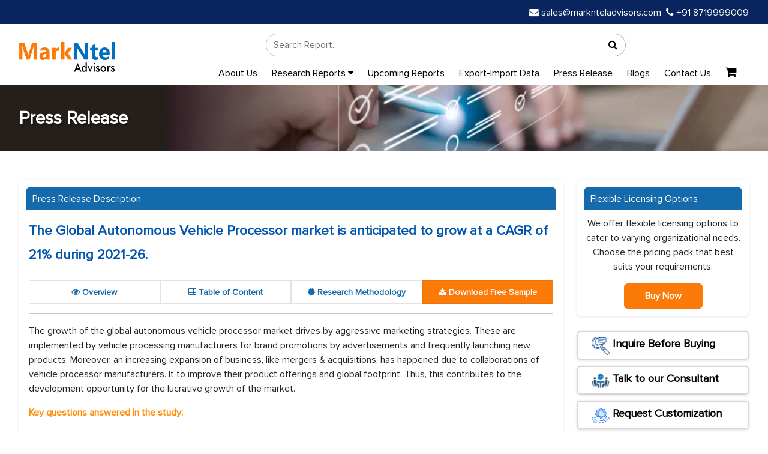

--- FILE ---
content_type: text/html; charset=UTF-8
request_url: https://www.marknteladvisors.com/press-release/global-autonomous-vehicle-processor-market-growth
body_size: 9878
content:
<!DOCTYPE html>
<html lang="en">

<head>

    <!-- Preload Desktop Mini Banner (only on screens wider than 767px) -->
    <link rel="preload" as="image" href="https://www.marknteladvisors.com/public/img/mini-banner.webp" 
          type="image/webp" media="(min-width: 768px)" fetchpriority="high">

    <!-- Preload Mobile Mini Banner (only on screens up to 767px) -->
    <link rel="preload" as="image" href="https://www.marknteladvisors.com/public/img/mobile-mini_banner.webp" 
          type="image/webp" media="(max-width: 767px)" fetchpriority="high">
<!-- Preload Logo -->
<link rel="preload" as="image" href="https://www.marknteladvisors.com/public/img/logo.webp">

          <meta charset="UTF-8">
      <meta http-equiv="X-UA-Compatible" content="IE=edge">
      <meta name="viewport" content="width=device-width, initial-scale=1.0">
      <meta name="yandex-verification" content="31b05a2a28d743b6" />
      <meta name="p:domain_verify" content="91cd8730d105faa5d55cd898de4e9af2"/>
      <meta name="norton-safeweb-site-verification" content="59vg4vs5poof0t659x47nc6uezxylo7bppa54vjnvn8sa56mquwo-puv39yggge5q31aoaarf82yxpgg9cpbj73128titm5072peiepftbeqzfhz6lh11s5jtxcd29ay" />

      
      <meta name="wot-verification" content="3141c2494bcd373559b7"/>
      <meta name="author" content="marknteladvisors">
      <meta name="csrf-token" content="st5OpbmqaLPuFIjybkBVLYTqHyuqCnCcvHJfhHG6" />
 
<meta name="google-site-verification" content="Nud4EGCgpEgYsWMdEG4axdVoYL1g0FEZI42xb2lR28U" />


  <meta name="robots" content="index, follow" />      <title>Global Autonomous Vehicle Processor Market Growth by 2026</title>
      <meta name="description" content="MarkNtel Advisors tracks the revenue opportunity in Global Autonomous Vehicle Processor Market. This research report estimates the future growth, size, study and forecast." />
      <meta name="keywords" content="Global Autonomous Vehicle Processor Market">
      <link rel="canonical" href="https://www.marknteladvisors.com/press-release/global-autonomous-vehicle-processor-market-growth" />

      <meta property="og:type" content="news" />
      <meta property="og:title" content="Global Autonomous Vehicle Processor Market Growth by 2026" />
      <meta property="og:image" content="https://www.marknteladvisors.com/public/img/logo.webp" />
      <meta property="og:description" content="MarkNtel Advisors tracks the revenue opportunity in Global Autonomous Vehicle Processor Market. This research report estimates the future growth, size, study and forecast."/>
      <meta property="og:url" content="https://www.marknteladvisors.com/press-release/global-autonomous-vehicle-processor-market-growth">

      <meta name="twitter:card" content="https://www.marknteladvisors.com/public/img/logo.webp" />
      <meta name="twitter:site" content="marknteladvisors" />
      <meta name="twitter:title" content="Global Autonomous Vehicle Processor Market Growth by 2026" />
      <meta name="twitter:description" content="MarkNtel Advisors tracks the revenue opportunity in Global Autonomous Vehicle Processor Market. This research report estimates the future growth, size, study and forecast." />
      <base href="https://www.marknteladvisors.com/press-release/global-autonomous-vehicle-processor-market-growth">

      <script type="application/ld+json">  
      {
      "@context": "https://schema.org",
      "@type": "BreadcrumbList",
         "itemListElement": [                                       
               {
                  "@type": "ListItem",
                  "position": 1,
                  "item": {
                     "@type": "webpage",
                     "@id": "https://www.marknteladvisors.com",
                     "name": "Home"
                  }
               },
               {
                     "@type": "ListItem",
                     "position": 2,
                     "item": {
                           "@type": "webpage",
                           "@id": "https://www.marknteladvisors.com/press-release",
                           "name": "Press Release"
                     }
               },
               {
                     "@type": "ListItem",
                     "position": 3,
                     "item": {
                           "@type": "webpage",
                           "@id": "https://www.marknteladvisors.com/press-release/global-autonomous-vehicle-processor-market-growth",
                           "name": "Global Autonomous Vehicle Processor Market Research Report: Forecast (2021-2026)"
                     }
               }
            ]
      }

   </script>

   
<!-- Preload Proxima Nova Fonts -->
<link rel="preload" href="https://www.marknteladvisors.com/public/fonts/ProximaNova-Regular.woff2" as="font" type="font/woff2" crossorigin>
<link rel="preload" href="https://www.marknteladvisors.com/public/fonts/ProximaNova-Bold.woff2" as="font" type="font/woff2" crossorigin>
<link rel="preload" href="https://www.marknteladvisors.com/public/fonts/ProximaNovaA-Bold.woff2" as="font" type="font/woff2" crossorigin>
<link rel="preload" href="https://www.marknteladvisors.com/public/fonts/ProximaNovaA-Light.woff2" as="font" type="font/woff2" crossorigin>

 <link rel="preload" media="all" href="https://www.marknteladvisors.com/public/css/font-awesome.min.css" as="style" onload="this.onload=null;this.rel='stylesheet'" />
   
<link rel="icon" href="https://www.marknteladvisors.com/public/img/favicon_new.ico"/>
    <link rel="preload" href="https://www.marknteladvisors.com/public/css/bootstrap.min.css?v=1" as="style" onload="this.onload=null;this.rel='stylesheet'">
    
    <link rel="preload" href="https://www.marknteladvisors.com/public/css/style.css?v=1" as="style" onload="this.onload=null;this.rel='stylesheet'">
   <link rel="stylesheet" media="all" href="https://www.marknteladvisors.com/public/css/customstyle.css">
   <link rel="stylesheet" media="all" href="https://www.marknteladvisors.com/public/css/main.css?v=1">
<style>
@media (max-width: 450px) {
    .navbar.fixed-nav {
        min-height: 56px;
    }
}
</style>
</head>
<body>
   
<!-- top bar section -->
   <section class="navbar-area ">
  <div class="login-sign-in">
    <div class="container">
      <div class="row">
         <div class="col-md-6">
          <!-- <ul class="top-right-login justify-content-end ">
                          <li class="list-unstyled d-inline-block ps-2 fs-16 white">
                <a href="https://www.marknteladvisors.com/signin">Sign In</a>
              </li>
              <li class="list-unstyled d-inline-block ps-2 fs-16 white">
                <a href="https://www.marknteladvisors.com/signup">Register</a>
              </li>
                      </ul> -->
        </div>
        <div class="col-md-6">
          <ul class="top-left text-start  d-md-flex justify-content-end">
            <li class="list-unstyled ps-2 fs-16 white">
              <a href="mailto:sales@marknteladvisors.com">
                <i class="fa fa-envelope"></i> sales@marknteladvisors.com
              </a>
            </li>
            <li class="list-unstyled ps-2 fs-16 white">
              <a href="tel:+918719999009">
                <i class="fa fa-phone"></i> +91 8719999009
              </a>
            </li>
          </ul>
        </div>

        
      </div>
    </div>
  </div>

  <!-- SAME STRUCTURE START -->
  <div class="logo-search-menu-area pt-2 bg-white">
    <div class="container">
      <div class="row g-3 align-items-center">

        <!-- Mobile Logo -->
        <div class="col-6 d-md-none">
          <a class="navbar-brand" href="https://www.marknteladvisors.com">
            <img src="https://www.marknteladvisors.com/public/img/logo.webp" class="img-fluid header-logo" width="160" height="50">
          </a>
        </div>

        <!-- Mobile Cart + Toggle -->
        <div class="col-6 d-flex justify-content-end d-md-none">
          <a class="nav-link p-1" href="https://www.marknteladvisors.com/cart">
            <i class="fs-20 fa fa-shopping-cart text-dark"></i>
                      </a>

          <button class="navbar-toggler d-md-none" data-bs-toggle="collapse" data-bs-target="#mainMenu">
            <i class="fa fa-bars fa-lg text-dark"></i>
          </button>
        </div>

        <!-- Desktop Logo -->
        <div class="col-md-2 d-none d-md-flex align-items-start justify-content-start">
          <a class="navbar-brand" href="https://www.marknteladvisors.com">
            <img src="https://www.marknteladvisors.com/public/img/logo.webp" class="img-fluid logo-img" width="160" height="50">
          </a>
        </div>

        <!-- Search -->
        <div class="col-12 col-md-10">
          <div class="row">
            <div class="col-12 py-2">
              <form action="https://www.marknteladvisors.com/search/search-result" method="get">
                <div class="searc_bar">
                  <div class="search_bar_box">
                    <input type="text" id="search_123" class="form-control" name="search_form" placeholder="Search Report..." autocomplete="off">
                    <div id="search_result" class="search_result_data" style="display:none"></div>
                  </div>
                  <div class="search_bar_btn">
                    <button type="submit" class="search_now">
                      <i class="fa fa-search"></i>
                    </button>
                  </div>
                </div>
              </form>
            </div>
          </div>

          <!-- Menu Row -->
          <div class="col-12">
            <nav class="navbar navbar-expand-md main-navbar py-1 navbar-light">
              <div class="container">
                <div class="collapse navbar-collapse" id="mainMenu">
                  <ul class="navbar-nav d-flex flex-wrap align-items-center justify-content-end w-100 m-0 p-0">

                    <li class="nav-item me-3">
                      <a class="nav-link p-1" href="https://www.marknteladvisors.com/about-us">About Us</a>
                    </li>

                    <li class="nav-item dropdown position-relative me-3">
                      <a href="https://www.marknteladvisors.com/research-library" class="nav-link p-1 dropdown-toggle">
                        Research Reports <i class="fa fa-caret-down"></i>
                      </a>
                                            <ul class="dropdown-menu border-0 shadow-sm">
                                                  <li>
                            <a class="dropdown-item" href="https://www.marknteladvisors.com/research-library/aerospace-defense">
                              Aerospace &amp; Defense
                            </a>
                          </li>
                                                  <li>
                            <a class="dropdown-item" href="https://www.marknteladvisors.com/research-library/automotive">
                              Automotive
                            </a>
                          </li>
                                                  <li>
                            <a class="dropdown-item" href="https://www.marknteladvisors.com/research-library/buildings-construction-metals-mining">
                              Buildings, Construction, Metals &amp; Mining
                            </a>
                          </li>
                                                  <li>
                            <a class="dropdown-item" href="https://www.marknteladvisors.com/research-library/chemicals">
                              Chemicals
                            </a>
                          </li>
                                                  <li>
                            <a class="dropdown-item" href="https://www.marknteladvisors.com/research-library/energy">
                              Energy
                            </a>
                          </li>
                                                  <li>
                            <a class="dropdown-item" href="https://www.marknteladvisors.com/research-library/environment">
                              Environment
                            </a>
                          </li>
                                                  <li>
                            <a class="dropdown-item" href="https://www.marknteladvisors.com/research-library/fintech">
                              FinTech
                            </a>
                          </li>
                                                  <li>
                            <a class="dropdown-item" href="https://www.marknteladvisors.com/research-library/fmcg">
                              FMCG
                            </a>
                          </li>
                                                  <li>
                            <a class="dropdown-item" href="https://www.marknteladvisors.com/research-library/food-beverages">
                              Food &amp; Beverages
                            </a>
                          </li>
                                                  <li>
                            <a class="dropdown-item" href="https://www.marknteladvisors.com/research-library/healthcare">
                              Healthcare
                            </a>
                          </li>
                                                  <li>
                            <a class="dropdown-item" href="https://www.marknteladvisors.com/research-library/ict-electronics">
                              ICT &amp; Electronics
                            </a>
                          </li>
                                                  <li>
                            <a class="dropdown-item" href="https://www.marknteladvisors.com/research-library/tires">
                              Tire
                            </a>
                          </li>
                                              </ul>
                    </li>

                    <li class="nav-item me-3"><a class="nav-link p-1" href="https://www.marknteladvisors.com/upcoming-reports">Upcoming Reports</a></li>
                    <li class="nav-item me-3"><a class="nav-link p-1" href="https://www.marknteladvisors.com/export-import-data">Export-Import Data</a></li>
                    <li class="nav-item me-3"><a class="nav-link p-1" href="https://www.marknteladvisors.com/press-release">Press Release</a></li>
                    <li class="nav-item me-3"><a class="nav-link p-1" href="https://www.marknteladvisors.com/blogs">Blogs</a></li>
                    <li class="nav-item me-3"><a class="nav-link p-1" href="https://www.marknteladvisors.com/contact-us">Contact Us</a></li>

                    <li class="nav-item d-none d-md-flex">
                      <a class="nav-link p-1" href="https://www.marknteladvisors.com/cart">
                        <i class="fs-20 fa fa-shopping-cart"></i>
                                              </a>
                    </li>

                  </ul>
                </div>
              </div>
            </nav>
          </div>

        </div>
      </div>
    </div>
  </div>
</section>

<style>
    .prheading{
        font-size:1.4rem;
        font-weight:600;
            color: #0054ad;
    padding-bottom: 15px;
    }
   
</style>
    
<section class="mini-banner">
   <div class="container">
      <div class="row">
         <div class="col-md-12">
         <p class="mb-0 mini-banner-title">Press Release</p>
         </div>
      </div>
   </div>
</section>
<section class="main-content mb-5 mt-5">
   <div class="container">
      <div class="row">
         <div class="col-md-9 sm-100">
            <div class="box-shadow">
               <p class="fw-600 blue-title-bg">Press Release Description</p>
               <div class="box-content p-1">
                  <div class="press-releas-description">
                                           <h1 class="fw-600 prheading text-4xl"> The Global Autonomous Vehicle Processor market is anticipated to grow at a CAGR of 21% during 2021-26.</h1>
                     <ul class="nav nav-tabs tab-area when-scroll" id="myTab" role="tablist" >
                         
                         
                        
                     <li class="nav-item" role="presentation">
                         <a href="https://www.marknteladvisors.com/research-library/global-autonomous-vehicle-processor-market.html">
                        <button class="nav-link" id="Overview-tab" data-bs-toggle="tab"
                           data-bs-target="#Overview" type="button" role="tab" aria-controls="Overview"
                           aria-selected="true"><i class="fa fa-eye"></i> Overview</button>
                            </a>
                     </li>
                     </a>
                     <li class="nav-item" role="presentation">
                          <a href="https://www.marknteladvisors.com/research-library/global-autonomous-vehicle-processor-market.html">
                        <button class="nav-link" id="Content-tab" data-bs-toggle="tab" data-bs-target="#Content"
                           type="button" role="tab" aria-controls="Content" aria-selected="false"><i class="fa fa-table"></i> Table of Content</button>
                            </a>
                     </li>
                      <li class="nav-item" role="presentation">
                           <a href="https://www.marknteladvisors.com/research-library/global-autonomous-vehicle-processor-market.html">
                        <button class="nav-link" id="Researchn-tab" data-bs-toggle="tab"
                           data-bs-target="#Researchn" type="button" role="tab" aria-controls="Researchn"
                           aria-selected="false"> 
<i class="fa fa-certificate"></i> Research Methodology</button>
                            </a>
                     </li>
                     <li class="nav-item" role="presentation">
                        <a href="https://www.marknteladvisors.com/query/request-sample/global-autonomous-vehicle-processor-market.html">
                            <button class="nav-link " id="Request-tab" data-bs-toggle="tab" data-bs-target="#Request"
                           type="button" role="tab" aria-controls="Request" aria-selected="false"><span class="blink-me"><i class="fa fa-download"></i> Download Free Sample</span></button>
                        </a>
                     </li>
                     
                  </ul>
                     <hr>
                     <p><p>The growth of the global autonomous vehicle processor market drives by aggressive marketing strategies. These are implemented by vehicle processing manufacturers for brand promotions by advertisements and frequently launching new products. Moreover, an increasing expansion of business, like mergers &amp; acquisitions, has happened due to collaborations of vehicle processor manufacturers. It to improve their product offerings and global footprint. Thus, this contributes to the development opportunity for the lucrative growth of the market.</p>

<p><span style="color:#FF8C00"><strong>Key questions answered in the study:</strong></span></p>

<ol>
	<li>What are the current and future trends of the Autonomous Vehicle Processor industry?</li>
	<li>How has the industry been evolving in terms of end-user demand and application areas?</li>
	<li>How has the competition been shaping across the countries, followed by their comparative factorial indexing?</li>
	<li>What are the key growth drivers and challenges for the Autonomous Vehicle Processor industry?</li>
	<li>What are the customer orientation, purchase behavior, and expectations from the Autonomous Vehicle Processor firms across various regions?</li>
</ol>

<p>According to the&nbsp;<strong>MarkNtel Advisors&#39;&nbsp;</strong>research report,<strong>&nbsp;&quot;</strong><a href="https://www.marknteladvisors.com/research-library/global-autonomous-vehicle-processor-market.html" target="_blank"><strong>Global Autonomous Vehicle Processor Market Analysis</strong></a><strong>, 2021,&quot;&nbsp;</strong>the market is likely to grow at a CAGR of around 21% during 2021-26. Based on product, the passenger cars held the largest share in the global autonomous vehicle market in 2019. The segment growth was primarily due to fuel economy improvement, reduction in traffic congestion, time-effectiveness, and decline in harmful emissions.</p>

<ol>
</ol></p>
                     <p>
      
    <img 
      src="https://www.marknteladvisors.com/public/uploads/infographic/Autonomous_vEHICLE_pROCESSOR_mARKET.jpg" 
      loading="lazy"
      width="100%" height="auto" alt="Global Autonomous Vehicle Processor Market"
    />
  </p>

                     <p><p><strong>&quot;Global Autonomous Vehicle Processor Market Analysis, 2021&quot;&nbsp;</strong>provides comprehensive, qualitative, and quantitative insights on the industry potential, key factors impacting the sales &amp; purchase decisions, hotspots, and available opportunities for autonomous vehicle processor providers across the Globe. Moreover, the report also encompasses the key strategic imperatives for competitors&#39; success and strategic factorial indexing to measure competitors&#39; capabilities on 16 parameters, which will help companies formulate &#39;Go to Market&#39; strategies and identify the blue ocean for their offerings.&nbsp; &nbsp; &nbsp;&nbsp;</p>

<p><strong>North America region likely to witness Astronomical Growth</strong></p>

<p>North America is likely to witness astronomical growth in the Global Autonomous Vehicle Processor market between 2021-2026 due to the high demand for luxury autonomous cars in the United States. Further, the growing North American region attributes to the increase in the government initiative. It is to include autonomous vehicles for public transportation and high demand for luxury autonomous cars. Moreover, the rising need for automated vehicles and its constantly growing industry drive the market growth, states&nbsp;<strong>MarkNtel Advisors&nbsp;</strong>in their&nbsp;research report,&nbsp;<strong>&quot;Global Autonomous Vehicle Processor Market Analysis, 2021.&quot;</strong></p>

<p>According to the<strong>&nbsp;MarkNtel Advisors,&nbsp;</strong>the key players with a considerable market share in the Global Autonomous Vehicle Processor market are NXP Semiconductors N.V., Intel Corporation, Tesla, Inc., BASF SE, NVIDIA Corporation, Texas Instruments Incorporated, KALRAY Corporation, Renesas Electronics Corporation, Qualcomm Technologies, Inc, Xilinx, Inc., Hailo Technologies Ltd, Ambarella, Inc., AImotive.</p>

<p><span style="color:#FF8C00"><strong>Market Segmentation:</strong></span></p>

<ol>
	<li><strong>By Product (</strong>Passenger vehicles, Commercial vehicles<strong>)</strong></li>
	<li><strong>By Application (</strong>Level 2 Autonomous vehicle, Level 3 Autonomous vehicle, Level 4 Autonomous vehicle, Level 5 Autonomous vehicle<strong>)</strong></li>
	<li><strong>By Region (</strong>North America, Europe, Asia-Pacific, South America, Middle East &amp; Africa<strong>)</strong></li>
	<li><strong>By Company (</strong>NXP Semiconductors N.V., Intel Corporation, Tesla, Inc., BASF SE, NVIDIA Corporation, Texas Instruments Incorporated, KALRAY Corporation, Renesas Electronics Corporation, Qualcomm Technologies, Inc, Xilinx, Inc., Hailo Technologies Ltd, Ambarella, Inc., AImotive, Others<strong>)</strong>.</li>
</ol></p>
                                       </div>
                  <div class="text-center"><a href="https://www.marknteladvisors.com/research-library/global-autonomous-vehicle-processor-market.html"><button class="btn btn-info" aria-label="Read the full report">Click here to Report</button></a></div>
               </div>
            </div>
         </div>
         <div class="col-md-3 sm-100">
            <div class="box-shadow ">
                    
                        <div class="fw-600 blue-title-bg">
                        Flexible Licensing Options
                        </div>
                        <div class="license-content text-center">
                        <p>We offer flexible licensing options to cater to varying organizational needs. Choose the pricing pack that best suits your requirements:</p>
                        <!--<button type="button" class="btn  buy-button" onclick="openPriceModal()">Buy Now</button>-->
                        <a href="https://www.marknteladvisors.com/pricing/global-autonomous-vehicle-processor-market.html" class="btn  buy-button">Buy Now</a>
                        </div>
                  </div>
                     <div class="box-shadow query"> 
                        <a href="https://www.marknteladvisors.com/query/request-sample/global-autonomous-vehicle-processor-market-growth" class="small-btn d-inline-block max-100 " id="requestSample"><img src="https://www.marknteladvisors.com/public/img/icon/inquire.png" style="width: 30px;" alt="Inquire Before Buying"> Inquire Before Buying</a>
                   </div>
                   <div class="box-shadow query">
                         <a href="https://www.marknteladvisors.com/query/talk-to-our-consultant/global-autonomous-vehicle-processor-market-growth" class="small-btn d-inline-block max-100 "><img src="https://www.marknteladvisors.com/public/img/icon/icon enquire before buying.png" style="width: 30px;" alt="Talk to our Consultant"> Talk to our Consultant</a>
                   </div>
                   <div class="box-shadow query">
                        <a href="https://www.marknteladvisors.com/query/request-customization/global-autonomous-vehicle-processor-market-growth" class="small-btn d-inline-block max-100 "><img src="https://www.marknteladvisors.com/public/img/icon/request customization.png" style="width: 30px;" alt="Request Customization"> Request Customization</a>
                   </div>
                  <div class="box-shadow query">
                        <a href="javascript:void(0);"  onclick="openModal('Request Customization','Share your specific region of interests for our team to help you','Global')"   class="small-btn d-inline-block max-100 "><img src="https://www.marknteladvisors.com/public/img/icon/global.png" style="width: 30px;" alt="Global / Regional Reports ">Global / Regional Reports </a>
                   </div>
                    <div class="box-shadow query">
                        <a href="javascript:void(0);"  onclick="openModal('Report Walkthrough','Enquire about a step-by-step reports','Walkthrough')"   class="small-btn d-inline-block max-100 "><img src="https://www.marknteladvisors.com/public/img/icon/request customization.png" style="width: 30px;" alt="Report Walkthrough"> Report Walkthrough </a>
                   </div>
            <div class="box-shadow">
               <h5 class="fw-600 blue-title-bg"><i class="fa fa-user fs-14" aria-hidden="true"></i> Need Assistance?
               </h5>
               <div class="mb-2">
                  <p class="mb-0 fs-14">
                     <i class="fa fa-envelope me-2 orrange" aria-hidden="true"></i> WRITE AN EMAIL
                  </p>
                  <a href="mailto:sales@marknteladvisors.com">sales@marknteladvisors.com</a>
               </div>
               <!--<div>-->
               <!--   <p class="mb-0 fs-14"><i class="fa fa-phone me-2 orrange" aria-hidden="true"></i>CALL US</p>-->
               <!--   <a class="fs-14" href="tel:+1 628 895 8081, +91 120 4278433">+1 628 895 8081, +91 120 4278433</a>-->
               <!--</div>-->
            </div>
             <div class="box-shadow">
                     <h6 class="fw-600  blue-title-bg">Customization Offered</h6>

                     <ul class="mb-0 ps-0 related-report Customization-offered">
                       <li class="list-unstyled fs-14 pb-2">
                              <i class="fa fa-circle" aria-hidden="true"></i> Cross-segment Market Size & Analysis for Mentioned Segments
                           </li>
                            <li class="list-unstyled fs-14 pb-2">
                              <i class="fa fa-circle" aria-hidden="true"></i> Additional Company Profiles (Upto 5 With No Cost)
                           </li>
                            <li class="list-unstyled fs-14 pb-2">
                              <i class="fa fa-circle" aria-hidden="true"></i> Additional Countries (Apart From Mentioned Countries)
                           </li>
                            <li class="list-unstyled fs-14 pb-2">
                              <i class="fa fa-circle" aria-hidden="true"></i> Country/Region-specific Report
                           </li>
                            <li class="list-unstyled fs-14 pb-2">
                             <i class="fa fa-circle" aria-hidden="true"></i> Go To Market Strategy
                           </li>
                            <li class="list-unstyled fs-14 pb-2">
                             <i class="fa fa-circle" aria-hidden="true"></i> Region Specific Market Dynamics & Share
                           </li>
                            
                            <li class="list-unstyled fs-14 pb-2">
                             <i class="fa fa-circle" aria-hidden="true"></i> Import Export & Production Analysis 
                           </li>
                     </ul>
                  </div>
            <div class="box-shadow">
               <h5 class="fw-600 blue-title-bg"><i class="fa fa-lock me-2 fs-14 "></i>100% Safe & Secure</h5>
               <p class="fs-14">
                  Strongest encryption on the website to make your purchase safe and secure
               </p>
            </div>
         </div>
      </div>
   </div>
</section>
<script src="https://ajax.googleapis.com/ajax/libs/jquery/3.7.1/jquery.min.js"></script>
   <script>
      function add_to_cart(){
      
      let report_type_price = $("input[name='price_type']:checked").val();
      
      if(report_type_price == "" || report_type_price === 'undefined'){
         alert('Please Select At-least One Licence Price');
         return false;
      }
      let id = $("#idH").val();
        $.ajax({
			url : 'https://www.marknteladvisors.com/add-to-cart-new' ,
			type: 'get',
         data: {'id':id, report_type_price: report_type_price},
         dataType: "JSON",
success: function(response){
    if(response.status == true){
    window.location = "https://www.marknteladvisors.com/cart";
 }else{
     alert("Already in Cart");
 }
 }
      }); 

   }
   </script>
   <!-- The Modal -->
  <div id="myModal" class="modal">
    <div class="modal-content">
      <span class="close" id="closeModal" onclick="closeModal()">&times;</span>
      <p id="modalTitle">Get US Tariff Impact Analysis</p>
    
      <form  id="requestCallForm">
                           <input type="hidden" name="_token" value="st5OpbmqaLPuFIjybkBVLYTqHyuqCnCcvHJfhHG6">                           <input type="hidden" name="request_title" value="Global Autonomous Vehicle Processor Market Research Report: Forecast (2021-2026)" />
                           <div class="row">
                           <div class="mb-3 col-6 ">
                              <input type="text" name="full_name" value="" class="form-control" placeholder="Enter Your Name" required>
                           </div>
                           <div class="mb-3 col-6">
                              <input type="text" name="company_name" class="form-control" placeholder="Enter your company name" required value="">
                           </div>
                           <div class="mb-3 col-6">
                              <input type="email" name="busniess_email" class="form-control" placeholder="Enter your business email" required value="">
                           </div>
                           <div class="mb-3 col-6">
                               <input type="text" name="country_name" id="country-name"  value="" class="form-control" placeholder="Enter country name" style="width:100%" required/>
                          </div>
                           <div class="mb-3">
                              <input name="phone" value="" type="text" id="phone2" class="form-control" placeholder="Enter your contact number" style="width:100%" required/>
                           </div>
                           
                          
                           <div class="mb-3">
                              <textarea name="message" id="popupmessage" cols="30" rows="2" class="form-control"
                                 placeholder="Type your message here..."></textarea>
                           </div>
                         
                              <div class="col-12">
                             
                                <div class="cf-turnstile"
                                                         data-sitekey="0x4AAAAAAA-llgKDLNeOWpG1"
                                                         data-callback="onTurnstileSuccess"
                                                    ></div>
                           </div>
                           <div class="col-12 mt-2">
                            
                                                      </div>
                           <div class="text-center pt-4">
                              <button type="submit" class="btns btn-primary">Submit Request</button>
                           </div>
</div>

                        </form>
    </div>
  </div>
 <!-- Modal -->
  <script>
  



  function openModal(titleText,span) {
     
    document.getElementById('modalTitle').innerText = titleText;
     document.getElementById('popupmessage').placeholder = span;
    document.getElementById('myModal').style.display = 'block';
  }

  function closeModal() {
    document.getElementById('myModal').style.display = 'none';
  }

  // Optional: Close modal if clicked outside
  window.onclick = function(event) {
    const modal = document.getElementById('myModal');
    const popmodal = document.getElementById('popupModal');
    
    if (event.target === modal) {
      modal.style.display = "none";
    }
    if (event.target === popmodal) {
      popmodal.style.display = "none";
    }
  }

const headings = document.getElementsByClassName('modeltitle');
for (let i = 0; i < headings.length; i++) {
  headings[i].addEventListener('click', function () {
   const title = this.getAttribute('data-title');
    const span = this.getAttribute('data-span');
    openModal(title, span);
  });
}

</script>
<script>
  // Selection highlighting
  const plans = document.querySelectorAll('input[name="price_type"]');

  plans.forEach(input => {
    input.addEventListener('change', () => {
      document.querySelectorAll('.plan').forEach(plan => {
        plan.classList.remove('selected');
      });
      document.querySelector(`label[for="${input.id}"]`).classList.add('selected');
        add_to_cart();
    });
  });

  // Optional: form submission
  document.getElementById("licenseForm").addEventListener("submit", function(e) {
    e.preventDefault();
    const selected = document.querySelector('input[name="price_type"]:checked');
    if (selected) {
      //alert("You selected: " + selected.value);
      closeModal(); // optional function if modal is used
    } else {
      alert("Please select a license option.");
    }
  });
</script>
<script>
$(document).ready(function(){
  $('#requestCallForm').submit(function(e){
    e.preventDefault();
    
    $.ajax({
      url: "https://www.marknteladvisors.com/save-tariff-sample",
      method: "POST",
      data: $(this).serialize(),
      headers: {'X-CSRF-TOKEN': 'st5OpbmqaLPuFIjybkBVLYTqHyuqCnCcvHJfhHG6'},
      success: function(response){
        alert(response.message);
        
        window.location.href = "/thankyou";
        $('#myModal').fadeOut();
        $('#requestCallForm')[0].reset();
   //     grecaptcha.reset();
      },
      error: function(xhr){
        alert('Something went wrong. Please try again.');
      }
    });
  });
});
</script>

<footer class="footer">
  <div class="container">
    <div class="row text-start">
      <!-- Company Info -->
      <div class="col-md-3 mb-4">
          <h5>Markntel Advisors</h5>
        <p class="mt-3 about-footer-content">
          A leading global market research firm delivering in-depth insights across a wide range of industries, with a strong presence in the USA, Europe, Southeast Asia, the UK, GCC, and Asia.
        </p>
            <div class="social-icons mt-3 d-flex gap-3">
  <a  target="_blank" href="https://www.facebook.com/MarkNteladvisors1" rel="noopener noreferrer" aria-label="Linkedin"   class="social-link"><i class="fa fa-facebook"></i></a>
  <a  target="_blank" href="https://www.linkedin.com/company/markntel-advisors" rel="noopener noreferrer" aria-label="Linkedin"   class="social-link"><i class="fa fa-linkedin"></i></a>
  <a target="_blank" href="https://www.twitter.com/markntel" rel="noopener noreferrer" aria-label="Twitter"  class="social-link"   class="social-link"><i class="fa fa-twitter"></i></a>
                 <a target="_blank" href="https://www.youtube.com/c/MarkNtelAdvisorsLLP" rel="noopener noreferrer" aria-label="Youtube"  class="social-link"><i class="fa fa-youtube-play"></i></a>
                 <a target="_blank" href="https://in.pinterest.com/marknteladvisors" rel="noopener noreferrer" aria-label="Pinterest"  class="social-link"><i class="fa fa-pinterest"></i></a>     
</div>
                              
       
      </div>

      <!-- Research Services -->
      <div class="col-md-3 mb-4">
        <h5>Research Services</h5>
        <a href="https://www.marknteladvisors.com/research-library">Market Research Reports</a>
        <a href="https://www.marknteladvisors.com/upcoming-reports">Upcoming Reports</a>
        <a href="https://www.marknteladvisors.com/press-release">Press Release</a>
        <a href="https://www.marknteladvisors.com/infographics">Infographics</a>
        <a href="https://www.marknteladvisors.com/export-import-data">Export-Import Data</a>
        <a href="https://www.marknteladvisors.com/blogs">Blogs</a>
      </div>

      <!-- Key Industries -->
      <div class="col-md-3 mb-4">
        <h5>Key Industries</h5>
        <a href="https://www.marknteladvisors.com/research-library/aerospace-defense">Aerospace & Defense</a>
        <a href="https://www.marknteladvisors.com/research-library/automotive">Automotive</a>
        <a href="https://www.marknteladvisors.com/research-library/healthcare">Healthcare</a>
        <a href="https://www.marknteladvisors.com/research-library/ict-electronics">ICT & Electronics</a>
        <a href="https://www.marknteladvisors.com/research-library/energy">Energy</a>
        <a href="https://www.marknteladvisors.com/research-library/chemicals">Chemicals</a>
      </div>

      <!-- Contact Information -->
      <div class="col-md-3 mb-4">
        <h5>Contact Information</h5>
        <p><i class="fs-15 fa fa-envelope"></i> Email<br><a href="mailto:sales@marknteladvisors.com">sales@marknteladvisors.com</a></p>
        <p><i class="fs-20 fa fa-phone"></i> Phone<br><a href="tel:+91 8719999009">+91 8719999009</a></p>
        <p><i class="fs-20 fa fa-map"></i> Corporate Office <br><a href="javascript:void(0)">Office No.109,
H-159, Sector 63, Noida, Uttar Pradesh - 201301, India</a></p>
      </div>
    </div>

    <!-- Footer Bottom -->
    <div class="row mt-4 footer-bottom">
      <div class="col-md-6 text-start">
        © 2026  MarkNtel Advisors. All rights reserved.
      </div>
      <div class="col-md-6 text-end bottomFooter">
        <a href="https://www.marknteladvisors.com/privacy-policy">Privacy Policy</a> &nbsp <a href="#">|</a> &nbsp
        <a href="https://www.marknteladvisors.com/terms-conditions">Terms of Service</a> 
      </div>
    </div>
  </div>
</footer>
<!-- Footer End -->

 
  <button onclick="topFunction()" id="myBtn" title="Go to top">  
     <img class="img-fluid" src="https://www.marknteladvisors.com/public/img/angle-up.webp" loading="lazy" alt="Upward Arrow"/>
 </button>
 <script>
    var base_path = "https://www.marknteladvisors.com/";
    var base_url = "https://www.marknteladvisors.com/";
    var google_captch_service =  '';
</script>
<script src="https://www.marknteladvisors.com/public/js/jquery-3.6.4.min.js" defer></script>
<script src="https://www.marknteladvisors.com/public/js/jquery-ui.min.js" defer></script>
<script src="https://www.marknteladvisors.com/public/js/bootstrap.bundle.min.js" ></script>



                        
<script src="https://www.marknteladvisors.com/public/js/include.js?v=1" defer></script>


<script>
  window.addEventListener('load', function () {
    if ('requestIdleCallback' in window) {
      requestIdleCallback(loadTrackingScripts);
    } else {
      setTimeout(loadTrackingScripts, 3000); // Fallback for unsupported browsers
    }

    function loadTrackingScripts() {
      // Google Tag Manager (gtag.js)
      const gtmScript = document.createElement('script');
      gtmScript.src = 'https://www.googletagmanager.com/gtag/js?id=G-MWFKERQNK1';
      gtmScript.async = true;
      document.head.appendChild(gtmScript);

      window.dataLayer = window.dataLayer || [];
      function gtag() { dataLayer.push(arguments); }
      gtag('js', new Date());
      gtag('config', 'G-MWFKERQNK1');
    }
  });

  // Microsoft Clarity – load immediately, but non-blocking
  (function (c, l, a, r, i, t, y) {
    c[a] = c[a] || function () { (c[a].q = c[a].q || []).push(arguments); };
    t = l.createElement(r);
    t.async = true;
    t.defer = true; // Improve performance signals
    t.src = "https://www.clarity.ms/tag/" + i;
    y = l.getElementsByTagName(r)[0];
    if (y && y.parentNode) {
      y.parentNode.insertBefore(t, y);
    } else {
      document.head.appendChild(t); // Fallback
    }
  })(window, document, "clarity", "script", "qf8q91j2ll");
</script>
<script>
  document.addEventListener("DOMContentLoaded", function () {
    const toggleBtn = document.getElementById("custom-toggle-btn");
    const menuIcon = document.getElementById("menu-icon");
    const mainMenu = document.getElementById("mainMenu");

    toggleBtn.addEventListener("click", function () {
      if (mainMenu.style.display === "none" || mainMenu.style.display === "") {
        // Show menu
        mainMenu.style.display = "block";
        menuIcon.classList.remove("fa-bars");
        menuIcon.classList.add("fa-times");
      } else {
        // Hide menu
        mainMenu.style.display = "none";
        menuIcon.classList.remove("fa-times");
        menuIcon.classList.add("fa-bars");
      }
    });
  });
</script>


</body>
</html>